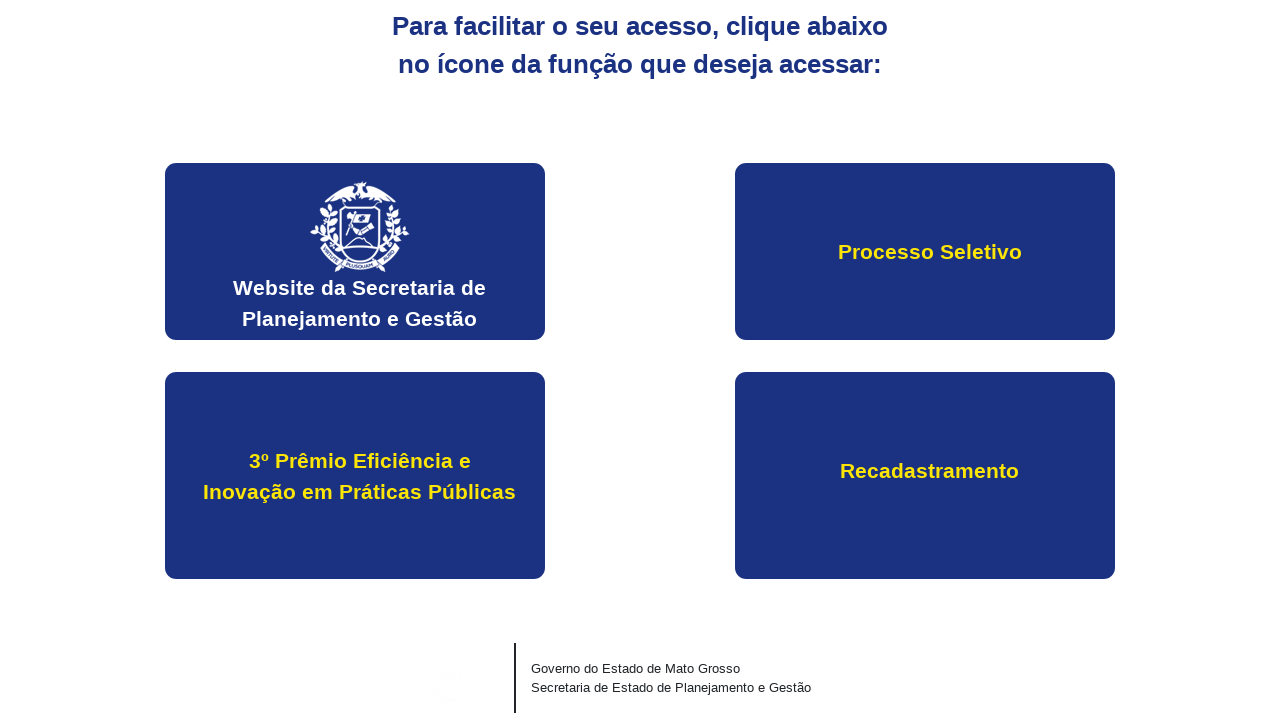

--- FILE ---
content_type: text/html; charset=UTF-8
request_url: https://www.seplag.mt.gov.br/
body_size: 9601
content:
<html lang="pt-br">
<head>
  <meta charset="utf-8">

  <title>Governo do Estado de Mato Grosso | Secretaria de Planejamento e Gest&atilde;o</title>
  <meta name="description" content="Website Oficial da Secretaria de Planejamento e Gestao do Estado de Mato Grosso">
  <meta name="author" content="STI-SEPLAG">
  <meta name="viewport" content="width=device-width, initial-scale=1">

<link rel="stylesheet" href="css/bootstrap.4.0.min.css">
</head>

<style>
    body{font-family:'Calibri', Arial, Helvetica, sans-serif;}
    header{text-align:center;color:#1B3282;font-weight:bold;margin-top:1vmin}
    section{margin-top:4em}
    footer{margin-top:3em}
	
	.texto_centro{
		color:#FDE505;margin:2.3em auto;
		font-weight: bold;font-size:1.3rem;
	}
	.chamada{
		font-size: max(2vw, 20px);
	}
</style> 

<body>
    <header>
        <div class="chamada">Para facilitar o seu acesso, clique abaixo<br/> no &iacute;cone da fun&ccedil;&atilde;o que deseja acessar:</div>
    </header>
	
	
	<section>
		<div class="container">
			<div class="row justify-content-around">
				<div class="col-10 col-md-4" style="background-color:#1B3282;border-radius:0.7em;text-align:center;margin:1em 0">
					<a style="text-decoration:none" href="index.php">
						<div class="col-12" style="margin:0.3em">
							<img style="margin-top: 0.8em;" src="temp/icone.png"/>
							<div style="color:white;font-weight:bold;font-size:1.3em">Website da Secretaria de Planejamento e Gest&#xE3;o</div>
						</div>
					</a>
				</div>
        
        <div onclick="document.getElementById('Seletivo').click()" class="col-10 col-md-4" style="background-color:#1B3282;border-radius:0.7em;text-align:center;margin:1em 0;cursor:pointer">

					<a id="Seletivo" style="text-decoration:none" href="https://seletivo.seplag.mt.gov.br/">

						<div class="col-12" style="margin:0.3em">

							<div class="texto_centro" style="margin:3.5em auto">Processo Seletivo</div>

						</div>

					</a>

				</div>
        
        </div>
        
				<!--
				<div onclick="document.getElementById('aCedc').click()" class="col-10 col-md-4" style="background-color:#1B3282;border-radius:0.7em;text-align:center;margin:1em 0;cursor:pointer">
					<a id="aCedc" style="text-decoration:none" href="https://servicos.seplag.mt.gov.br/declaracaobens">
						<div class="col-12" style="margin:0.3em">
							<div class="texto_centro" style="margin:3.5em auto">DBV</div>
						</div>
					</a>
				</div>
				</div>-->
       <div class="row justify-content-around">
		<!-- DESCOMENTAR RECADASTRAMENTO
        <div onclick="document.getElementById('recad').click()" class="col-10 col-md-4" style="background-color:#1B3282;border-radius:0.7em;text-align:center;margin:1em 0;cursor:pointer">
			<a id="recad" style="text-decoration:none" href="https://servicos.seplag.mt.gov.br/recadastramento/">
				<div class="col-12" style="margin:0.3em">
					<div class="texto_centro" style="margin:3.5em auto">Recadastramento 2025</div>
				</div>
			</a>
		</div>
		-->
		
        <div id="div_premio_inovacao" onclick="document.getElementById('tradig').click()" class="col-10 col-md-4" style="background-color:#1B3282;border-radius:0.7em;text-align:center;margin:1em 0;cursor:pointer">
					<a id="tradig" style="text-decoration:none" href="https://sites.google.com/seplag.mt.gov.br/sinovamt/premio-eficiencia-e-inovacao/edi%C3%A7%C3%A3o-2025">
						<div class="col-12" style="margin:0.3em">
							<div class="texto_centro" style="margin:3.5em auto">3&#xBA; Pr&ecirc;mio Efici&ecirc;ncia e Inova&ccedil;&atilde;o em Pr&aacute;ticas P&uacute;blicas</div>
						</div>
					</a>
		</div>
		<div id="div_recad" onclick="document.getElementById('recad').click()" class="col-10 col-md-4" style="background-color:#1B3282;border-radius:0.7em;text-align:center;margin:1em 0;cursor:pointer">
					<a id="recad" style="text-decoration:none" href="https://servicos.seplag.mt.gov.br/recadastramento">
						<div class="col-12" style="margin:0.3em">
							<div class="texto_centro" style="margin:4em auto 0 auto">Recadastramento</div>
						</div>
					</a>
		</div>
		
      </div>
      <!-- --> 
      
      <div class="row justify-content-around">

        
    <!--
        <div onclick="document.getElementById('aacel').click()" class="col-10 col-md-4" style="background-color:#1B3282;border-radius:0.7em;text-align:center;margin:1em 0;cursor:pointer">

					<a id="aacel" style="text-decoration:none" href="https://sites.google.com/seplag.mt.gov.br/sinovamt/acelera-gov-mt?authuser=0">

						<div class="col-12" style="margin:0.3em">

							<div class="texto_centro" style="margin:3.5em auto">Inscreva-se no Acelera gov.mt</div> 

						</div>

					</a>

				</div>
        
        <div onclick="document.getElementById('aced').click()" class="col-10 col-md-4" style="background-color:#1B3282;border-radius:0.7em;text-align:center;margin:1em 0;cursor:pointer">

					<a id="aced" style="text-decoration:none" href="https://servicos.seplag.mt.gov.br/portalservidor/publico/cedulac">

						<div class="col-12" style="margin:0.3em">

							<div class="texto_centro" style="margin:3.5em auto">C&#xE9;dula C</div> 

						</div>

					</a>

				</div>
        --> 

      </div>
		</div>
	</section>
	
	<!-- secao do contador de redirecimento, para reabilitar soh descomentar aqui e invocar a funcao abaixo
	<section>
		<div class="chamada" id="t" style="text-align: center; color: #1B3282;font-size: 2em;">Voc� ser� redirecionado para mt.gov.br em (<span id="timer">5</span>) segundos.</div>
	</section>
	-->
	
    <footer>
        <div class="container">
            <div class="row justify-content-center">
                <div class="col-3 col-md-2 col-lg-1">
                    <div
                        style="left: 1.5em; background-color: #1B3282; padding: 0.2em; height: 100%; border-radius: 10px; padding: 0 5px;">
                        <img class="float-right" width="100%" src="temp/icone.png" style="width: 100%; margin: 10px 0;">
                    </div>
                </div>
                <div class="col-9 col-md-3 col-lg-4">
                    <div class="col-md-12 row align-items-center" style="border-left:2px solid;height: 100%;left: 1em;">
                        <div style="font-size:0.8em;" class="align-middle">Governo do Estado de Mato Grosso<br>
                            Secretaria de Estado de Planejamento e Gest&#xE3;o</div>
                    </div>
                </div>
            </div>
        </div>
    </footer>
	
	<script>
		function startTimer(duration, display) {
			var timer = duration, minutes, seconds;
			let c = setInterval(function () {
				minutes = parseInt(timer / 60, 10);
				seconds = parseInt(timer % 60, 10);
				minutes = minutes < 10 ? "0" + minutes : minutes;
				seconds = seconds < 10 ? seconds : seconds;
				display.textContent = seconds;
				if (--timer < 0) {
					// executa redirecionamento
					clearInterval(c);
					display = document.querySelector('#t');
					t.innerHTML = "Redirecionando..";
					window.location.href = 'https://portal.mt.gov.br/';
				}
			}, 1000);
		}
		window.onload = function () {
			var duration = 5; // Converter para segundos
				display = document.querySelector('#timer'); // selecionando o timer
			// habilita/desabilita o timer de redirecimento 
			//startTimer(duration, display); // iniciando o timer
		};
		
		//adiciona elemento dinamico
		document.addEventListener("DOMContentLoaded", function() {
			let currentDate = new Date();
			let targetDate = new Date("2025-03-01");
			let finalDate = new Date("2025-08-01");
			
			if (currentDate >= targetDate && (currentDate <= targetDate)) {
				let div = document.createElement("div");
				div.className = "col-10 col-md-4";
				div.style.backgroundColor = "#1B3282";
				div.style.borderRadius = "0.7em";
				div.style.textAlign = "center";
				div.style.margin = "1em 0";
				div.style.cursor = "pointer";
				
				div.onclick = function() {
					document.getElementById("aced").click();
				};
				
				let a = document.createElement("a");
				a.id = "aced";
				a.href = "https://servicos.seplag.mt.gov.br/portalservidor/publico/cedulac";
				a.style.textDecoration = "none";
				
				let innerDiv = document.createElement("div");
				innerDiv.className = "col-12";
				innerDiv.style.margin = "0.3em";
				
				let textDiv = document.createElement("div");
				textDiv.className = "texto_centro";
				textDiv.style.margin = "3.0em auto";
				textDiv.style.fontSize = "1.6em";
				textDiv.innerHTML = "C&#xE9;dula C";
				
				innerDiv.appendChild(textDiv);
				a.appendChild(innerDiv);
				div.appendChild(a);
				
				let targetElement = document.getElementById("div_premio_inovacao");
				if (targetElement) {
					targetElement.parentNode.insertBefore(div, targetElement);
				}
			}
		});


		
		// Lista de par�metros permitidos
		const parametrosPermitidos = [];

		// Fun��o para validar os par�metros
		function validarParametros(url) {
			const urlObj = new URL(url); // Cria um objeto URL
			const parametros = Array.from(urlObj.searchParams.keys()); // Extrai os nomes dos par�metros da query string

			// Verifica se todos os par�metros s�o permitidos
			const parametrosInvalidos = parametros.filter(parametro => !parametrosPermitidos.includes(parametro));

			if (parametrosInvalidos.length > 0) {
				// Redireciona para uma p�gina 403 Forbidden
				window.location.href = 'about:blank';
			}
		}

		// Executar a valida��o na URL atual
		validarParametros(window.location.href);
		</script>

</body>
</html>
